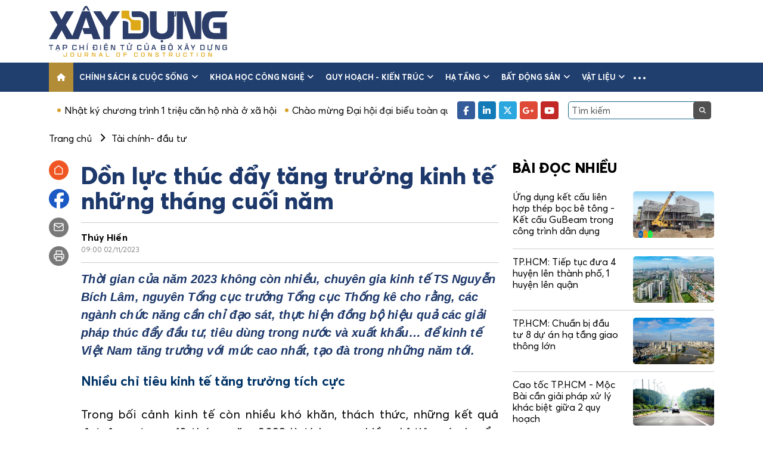

--- FILE ---
content_type: text/html; charset=UTF-8
request_url: https://tapchixaydung.vn/don-luc-thuc-day-tang-truong-kinh-te-nhung-thang-cuoi-nam-20201224000020347.html
body_size: 17123
content:
<!DOCTYPE html>
<html id="mainHtml" lang="vi" xmlns="https://www.w3.org/1999/xhtml">

<head>
    <meta http-equiv="Content-Type" content="text/html;charset=utf-8" />
    <meta http-equiv="content-language" content="vi" />
    <meta charset="utf-8" />
    <meta http-equiv="X-UA-Compatible" content="IE=edge">
    <meta name="viewport" content="width=device-width, initial-scale=1, shrink-to-fit=no">
                    <meta id="metaRobots" name="robots" content="index,follow,noarchive,max-image-preview:large" />
        <meta name="Googlebot" content="index,follow" />
        <meta name="Googlebot-News" content="index,follow" />
                <meta name="format-detection" content="telephone=no" />
    <meta name="format-detection" content="address=no" />
    <meta name="Language" content="vi" />
    <meta name="distribution" content="Global" />
    <meta name="revisit-after" content="1 days" />
    <meta name="copyright" content="Copyright © 2021 by https://tapchixaydung.vn/" />
    <meta name="author" content="Tạp chí Xây dựng - Bộ xây dựng" />
    <meta name="abstract" content="Tạp chí Xây dựng - Bộ xây dựng" />
    <meta name="RATING" content="GENERAL" />
    <meta name="GENERATOR" content="https://tapchixaydung.vn/" />
    <meta http-equiv="Cache-control" content="Public" />
    <meta http-equiv="Expires" content="600" />
            <meta http-equiv="REFRESH" content="3600" />
        <link rel="shortcut icon" href="/favicon.ico" />
    
        <title>Dồn lực thúc đẩy tăng trưởng kinh tế những tháng cuối năm</title>
    <meta name="title" content="Dồn lực thúc đẩy tăng trưởng kinh tế những tháng cuối năm" />
    <meta name="description" content="Thời gian của năm 2023 không còn nhiều, chuyên gia kinh tế TS Nguyễn Bích Lâm, nguyên Tổng cục trưởng Tổng cục Thống kê cho rằng, các ngành chức năng cần chỉ đạo sát, thực hiện đồng bộ hiệu quả các giải pháp thúc đẩy đầu tư, tiêu dùng trong nước và xuất khẩu… để kinh tế Việt Nam tăng trưởng với mức cao nhất, tạo đà trong những năm tới."/>
                            <meta name="keywords" content="Tăng trưởng kinh tế 
" />
        <meta name="news_keywords" content="Tăng trưởng kinh tế 
" />
        <meta name="article:tag" content="Tăng trưởng kinh tế 
" />
            
    
    <meta property="og:title" content="Dồn lực thúc đẩy tăng trưởng kinh tế những tháng cuối năm" />
    <meta property="og:description" content="Thời gian của năm 2023 không còn nhiều, chuyên gia kinh tế TS Nguyễn Bích Lâm, nguyên Tổng cục trưởng Tổng cục Thống kê cho rằng, các ngành chức năng cần chỉ đạo sát, thực hiện đồng bộ hiệu quả các giải pháp thúc đẩy đầu tư, tiêu dùng trong nước và xuất khẩu… để kinh tế Việt Nam tăng trưởng với mức cao nhất, tạo đà trong những năm tới." />
    <meta property="og:url" content="https://tapchixaydung.vn/don-luc-thuc-day-tang-truong-kinh-te-nhung-thang-cuoi-nam-20201224000020347.html"/>
    <meta property="og:type" content="article" />
    <meta property="og:image" content="https://media.tapchixaydung.vn/mediav2/upload/userfiles2021/images/lehuythao/sx68.jpg" />
    <meta property="og:image:height" content="500" />
    <meta property="og:image:alt" content="Dồn lực thúc đẩy tăng trưởng kinh tế những tháng cuối năm" />
    <meta property="og:site_name" content="Tạp chí Xây dựng - Bộ xây dựng" />
    
    <meta property="og:locale" content="vi_VN" />
    
        <link rel="canonical"  href="https://tapchixaydung.vn/don-luc-thuc-day-tang-truong-kinh-te-nhung-thang-cuoi-nam-20201224000020347.html"/>
    <link rel="alternate" href="https://m.tapchixaydung.vn/don-luc-thuc-day-tang-truong-kinh-te-nhung-thang-cuoi-nam-20201224000020347.html"/>

    <!--[if lt IE 9]>
    <script src="https://oss.maxcdn.com/html5shiv/3.7.2/html5shiv.min.js"></script>
    <script src="https://oss.maxcdn.com/respond/1.4.2/respond.min.js"></script>
    <![endif]-->


    <link type="text/css" href="/template_v2/stylesheets/bootstrap.min.css" rel="stylesheet" />
    <link type="text/css" href="/template_v2/stylesheets/swiper.min.css" rel="stylesheet" />
    <link type="text/css" href="/template_v2/stylesheets/all.min.css" rel="stylesheet" />
    <link type="text/css" href="/template_v2/stylesheets/style.css?1" rel="stylesheet" />

            <script type="application/ld+json">
        {
            "@context": "http://schema.org",
            "@type": "NewsArticle",
            "datePublished": "2023-11-02T09:00:15+07:00",
            "mainEntityOfPage":{
                    "@type":"WebPage",
                    "@id":"https://tapchixaydung.vn/don-luc-thuc-day-tang-truong-kinh-te-nhung-thang-cuoi-nam-20201224000020347.html"
            },
            "headline": "Dồn lực thúc đẩy tăng trưởng kinh tế những tháng cuối năm",
            "description": "Thời gian của năm 2023 không còn nhiều, chuyên gia kinh tế TS Nguyễn Bích Lâm, nguyên Tổng cục trưởng Tổng cục Thống kê cho rằng, các ngành chức năng cần chỉ đạo sát, thực hiện đồng bộ hiệu quả các giải pháp thúc đẩy đầu tư, tiêu dùng trong nước và xuất khẩu… để kinh tế Việt Nam tăng trưởng với mức cao nhất, tạo đà trong những năm tới.",
            "image": {
                    "@type": "ImageObject",
                    "url": "https://media.tapchixaydung.vn/mediav2/upload/userfiles2021/images/lehuythao/sx68.jpg",
                    "width" : 700,
                    "height" : 438
            },
            "dateModified": "2023-11-02T09:00:15+07:00",
                        "author": {
                    "@type": "Person",
                    "name": "Thúy Hiền "
            },
                        "publisher": {
                    "@type": "Organization",
                    "name": "Tạp chí Xây dựng - Bộ xây dựng",
                    "logo": {
                    "@type": "ImageObject",
                    "url": "https://tapchixaydung.vn/images/logo.jpg",
                    "width": 60,
                    "height": 60
                    }
            }
        }
        </script>
        <script type="application/ld+json">
        {
            "@context": "http://schema.org",
            "@type": "BreadcrumbList",
            "itemListElement": [
            {
                "@type": "ListItem",
                "position": 1,
                "item": {
                    "@id": "https://tapchixaydung.vn",
                    "name": "Trang chủ"
                }
            }
                        ,{
                "@type": "ListItem",
                "position": 2,
                "item": {
                    "@id": "https://tapchixaydung.vn/kinh-te-xay-dung-c518.html",
                    "name": "Kinh tế"
                }
            }
            ,{
                "@type": "ListItem",
                "position": 3,
                "item": {
                    "@id": "https://tapchixaydung.vn/tai-chinh-dau-tu-c543.html",
                    "name": "Tài chính- đầu tư"
                }
            }
                        ]
        }
        </script>
        <script type="application/ld+json">
        {
        "@context" : "https://schema.org",
        "@type": "Organization",
        "name":"tapchixaydungbxd.vn",
        "alternateName": "Tạp chí Xây dựng - Bộ xây dựng",
        "url":"https://tapchixaydung.vn/",
        "logo": "https://tapchixaydung.vn/template/images/logo.jpg"
        }
        </script>
    
    <!-- Global site tag (gtag.js) - Google Analytics -->
    <script async src="https://www.googletagmanager.com/gtag/js?id=UA-216151344-1"></script>
    <script>
        window.dataLayer = window.dataLayer || [];
        function gtag(){dataLayer.push(arguments);}
        gtag('js', new Date());

        gtag('config', 'UA-216151344-1');
    </script>

    <script src="https://ajax.googleapis.com/ajax/libs/jquery/1.12.4/jquery.min.js"></script>
</head>

<body>
    <div class="wrapper">
        <!-- header -->
        <header class="header-site">
            <div class="header-top">
                <div class="container">
                    <div class="logo">
                                                                                <a href="https://tapchixaydung.vn/"><img src="/template_v2/images/logo_v2.png" style="width:300px" alt="Tạp chí Xây dựng - Bộ xây dựng" /></a>
                                            </div>
                    <div class="header-banner flex-fill">
                                            </div>
                    <button class="navbar-toggler is-open d-lg-none" type="button" data-bs-toggle="collapse"
                        data-bs-target="#navbarSupportedContent" aria-controls="navbarSupportedContent"
                        aria-expanded="false" aria-label="Toggle navigation">
                        <i class="fa-solid fa-bars"></i>
                    </button>
                </div>
            </div>
            <nav class="navbar navbar-expand-lg navbar-main">
                <div class="container">
                    <div class="collapse navbar-collapse">
                        <ul class="navbar-nav me-auto mb-2 mb-lg-0">
                            <li class="nav-item">
                                <a class="nav-link active" aria-current="page" href="https://tapchixaydung.vn/">
                                    <i class="fa-solid fa-house"></i>
                                </a>
                            </li>
                                                                                                                        <li class="nav-item dropdown">
                                    <a class="nav-link" href="https://tapchixaydung.vn/chinh-sach-cuoc-song-c514.html">Chính sách & cuộc sống <i class="fa fa-angle-down ms-1 d-none d-xl-inline-block"></i></a>
                                                                        <button class="btn-clear btn-toggle-submenu" href="#" id="navbarDropdown" role="button" data-bs-toggle="dropdown" aria-expanded="false">
                                        <i class="fa fa-angle-down"></i>
                                    </button>
                                    <ul class="dropdown-menu" aria-labelledby="navbarDropdown">
                                                                                <li><a class="dropdown-item" href="https://tapchixaydung.vn/chi-dao-dieu-hanh-c524.html">Chỉ đạo điều hành</a></li>
                                                                                <li><a class="dropdown-item" href="https://tapchixaydung.vn/van-ban-moi-c525.html">Văn bản mới</a></li>
                                                                                <li><a class="dropdown-item" href="https://tapchixaydung.vn/phan-bien-c533.html">Phản biện</a></li>
                                         
                                    </ul>
                                                                    </li>
                                                                                            <li class="nav-item dropdown">
                                    <a class="nav-link" href="https://tapchixaydung.vn/khoa-hoc-cong-nghe-c515.html">Khoa học công nghệ <i class="fa fa-angle-down ms-1 d-none d-xl-inline-block"></i></a>
                                                                        <button class="btn-clear btn-toggle-submenu" href="#" id="navbarDropdown" role="button" data-bs-toggle="dropdown" aria-expanded="false">
                                        <i class="fa fa-angle-down"></i>
                                    </button>
                                    <ul class="dropdown-menu" aria-labelledby="navbarDropdown">
                                                                                <li><a class="dropdown-item" href="https://tapchixaydung.vn/ma-so-chuan-quoc-te-tap-chi-dien-tu-xay-dung-c558.html">e-ISSN 3030-4482</a></li>
                                                                                <li><a class="dropdown-item" href="https://tapchixaydung.vn/issn-2734-9888-c536.html">ISSN 2734-9888</a></li>
                                                                                <li><a class="dropdown-item" href="https://tapchixaydung.vn/cong-nghe-moi-c534.html">Công nghệ mới</a></li>
                                                                                <li><a class="dropdown-item" href="https://tapchixaydung.vn/nghien-cuu-khoa-hoc-c535.html">Nghiên cứu khoa học</a></li>
                                                                                <li><a class="dropdown-item" href="https://tapchixaydung.vn/xay-dung-40-c537.html">Xây dựng 4.0</a></li>
                                                                                <li><a class="dropdown-item" href="https://tapchixaydung.vn/the-le-bai-viet-c557.html">Thể lệ viết & gửi bài</a></li>
                                         
                                    </ul>
                                                                    </li>
                                                                                            <li class="nav-item dropdown">
                                    <a class="nav-link" href="https://tapchixaydung.vn/quy-hoach-kien-truc-c516.html">Quy hoạch - kiến trúc <i class="fa fa-angle-down ms-1 d-none d-xl-inline-block"></i></a>
                                                                        <button class="btn-clear btn-toggle-submenu" href="#" id="navbarDropdown" role="button" data-bs-toggle="dropdown" aria-expanded="false">
                                        <i class="fa fa-angle-down"></i>
                                    </button>
                                    <ul class="dropdown-menu" aria-labelledby="navbarDropdown">
                                                                                <li><a class="dropdown-item" href="https://tapchixaydung.vn/do-thi-c527.html">Đô thị</a></li>
                                                                                <li><a class="dropdown-item" href="https://tapchixaydung.vn/nong-thon-c528.html">Nông thôn</a></li>
                                                                                <li><a class="dropdown-item" href="https://tapchixaydung.vn/di-san-c530.html">Di sản</a></li>
                                         
                                    </ul>
                                                                    </li>
                                                                                            <li class="nav-item dropdown">
                                    <a class="nav-link" href="https://tapchixaydung.vn/ha-tang-c529.html">Hạ tầng <i class="fa fa-angle-down ms-1 d-none d-xl-inline-block"></i></a>
                                                                        <button class="btn-clear btn-toggle-submenu" href="#" id="navbarDropdown" role="button" data-bs-toggle="dropdown" aria-expanded="false">
                                        <i class="fa fa-angle-down"></i>
                                    </button>
                                    <ul class="dropdown-menu" aria-labelledby="navbarDropdown">
                                                                                <li><a class="dropdown-item" href="https://tapchixaydung.vn/ha-tang-duong-bo-c560.html">Đường bộ</a></li>
                                                                                <li><a class="dropdown-item" href="https://tapchixaydung.vn/ha-tang-hang-khong-c561.html">Hàng không</a></li>
                                                                                <li><a class="dropdown-item" href="https://tapchixaydung.vn/ha-tang-hang-hai-c562.html">Hàng hải - Đường thủy</a></li>
                                                                                <li><a class="dropdown-item" href="https://tapchixaydung.vn/ha-tang-duong-sat-c563.html">Đường sắt</a></li>
                                                                                <li><a class="dropdown-item" href="https://tapchixaydung.vn/80-nam-phat-trien-khcn-nganh-giao-thong-van-tai-c574.html">80 năm phát triển KHCN ngành Giao thông vận tải</a></li>
                                         
                                    </ul>
                                                                    </li>
                                                                                            <li class="nav-item dropdown">
                                    <a class="nav-link" href="https://tapchixaydung.vn/bat-dong-san-c519.html">Bất động sản <i class="fa fa-angle-down ms-1 d-none d-xl-inline-block"></i></a>
                                                                        <button class="btn-clear btn-toggle-submenu" href="#" id="navbarDropdown" role="button" data-bs-toggle="dropdown" aria-expanded="false">
                                        <i class="fa fa-angle-down"></i>
                                    </button>
                                    <ul class="dropdown-menu" aria-labelledby="navbarDropdown">
                                                                                <li><a class="dropdown-item" href="https://tapchixaydung.vn/thi-truong-c538.html">Thị trường</a></li>
                                                                                <li><a class="dropdown-item" href="https://tapchixaydung.vn/du-an-c539.html">Dự án</a></li>
                                                                                <li><a class="dropdown-item" href="https://tapchixaydung.vn/khoa-hoc-phong-thuy-c540.html">Khoa học phong thủy</a></li>
                                         
                                    </ul>
                                                                    </li>
                                                                                            <li class="nav-item dropdown">
                                    <a class="nav-link" href="https://tapchixaydung.vn/vat-lieu-c517.html">Vật liệu <i class="fa fa-angle-down ms-1 d-none d-xl-inline-block"></i></a>
                                                                        <button class="btn-clear btn-toggle-submenu" href="#" id="navbarDropdown" role="button" data-bs-toggle="dropdown" aria-expanded="false">
                                        <i class="fa fa-angle-down"></i>
                                    </button>
                                    <ul class="dropdown-menu" aria-labelledby="navbarDropdown">
                                                                                <li><a class="dropdown-item" href="https://tapchixaydung.vn/thi-truong-c532.html">Thị trường</a></li>
                                                                                <li><a class="dropdown-item" href="https://tapchixaydung.vn/san-pham-moi-c531.html">Sản phẩm mới</a></li>
                                         
                                    </ul>
                                                                    </li>
                                                                                                                    <li class="nav-item nav-item-more dropdown">
                                <a class="nav-link nav-link-more" href="#" id="navbarDropdown" role="button" data-bs-toggle="dropdown"
                                    aria-expanded="false">
                                    <span class="ei-line1"></span>
                                    <span class="ei-line2"></span>
                                    <span class="ei-line3"></span>
                                </a>
                                <ul class="dropdown-menu" aria-labelledby="navbarDropdown">
                                                                            <li><a class="dropdown-item" href="https://tapchixaydung.vn/kinh-te-xay-dung-c518.html" style="padding: 4px 15px;">Kinh tế</a></li>
                                                                                    <li><a class="dropdown-item" href="https://tapchixaydung.vn/tai-chinh-dau-tu-c543.html" style="padding: 0 15px;font-style:italic">- Tài chính- đầu tư</a></li>
                                                                                    <li><a class="dropdown-item" href="https://tapchixaydung.vn/doanh-nghiep-doanh-nhan-c544.html" style="padding: 0 15px;font-style:italic">- Doanh nghiệp- Doanh nhân</a></li>
                                                                                    <li><a class="dropdown-item" href="https://tapchixaydung.vn/kinh-te-so-c545.html" style="padding: 0 15px;font-style:italic">- Kinh tế số</a></li>
                                                                                                                    <li><a class="dropdown-item" href="https://tapchixaydung.vn/phat-trien-xanh-c520.html" style="padding: 4px 15px;">Phát triển xanh</a></li>
                                                                                    <li><a class="dropdown-item" href="https://tapchixaydung.vn/cong-trinh-xanh-c546.html" style="padding: 0 15px;font-style:italic">- Công trình xanh</a></li>
                                                                                    <li><a class="dropdown-item" href="https://tapchixaydung.vn/do-thi-xanh-c547.html" style="padding: 0 15px;font-style:italic">- Đô thị xanh</a></li>
                                                                                                                    <li><a class="dropdown-item" href="https://tapchixaydung.vn/multimedia-c521.html" style="padding: 4px 15px;">Multimedia</a></li>
                                                                                    <li><a class="dropdown-item" href="https://tapchixaydung.vn/video-c548.html" style="padding: 0 15px;font-style:italic">- Video</a></li>
                                                                                    <li><a class="dropdown-item" href="https://tapchixaydung.vn/longform-c549.html" style="padding: 0 15px;font-style:italic">- Longform</a></li>
                                                                                    <li><a class="dropdown-item" href="https://tapchixaydung.vn/infographic-c550.html" style="padding: 0 15px;font-style:italic">- Infographic</a></li>
                                                                                    <li><a class="dropdown-item" href="https://tapchixaydung.vn/phong-su-anh-c551.html" style="padding: 0 15px;font-style:italic">- Phóng sự ảnh</a></li>
                                                                                                                    <li><a class="dropdown-item" href="https://tapchixaydung.vn/xay-dung-doi-song-c522.html" style="padding: 4px 15px;">Xây dựng & Đời sống</a></li>
                                                                                    <li><a class="dropdown-item" href="https://tapchixaydung.vn/phap-luat-xay-dung-c552.html" style="padding: 0 15px;font-style:italic">- Pháp luật </a></li>
                                                                                    <li><a class="dropdown-item" href="https://tapchixaydung.vn/hoi-dap-c556.html" style="padding: 0 15px;font-style:italic">- Hỏi- Đáp</a></li>
                                                                                    <li><a class="dropdown-item" href="https://tapchixaydung.vn/Cẩm nang Chủ tịch xã-c573.html" style="padding: 0 15px;font-style:italic">- Cẩm nang Chủ tịch xã</a></li>
                                                                                    <li><a class="dropdown-item" href="https://tapchixaydung.vn/thong-bao-c553.html" style="padding: 0 15px;font-style:italic">- Thông báo</a></li>
                                                                                                                    <li><a class="dropdown-item" href="https://tapchixaydung.vn/the-gioi-c567.html" style="padding: 4px 15px;">Thế giới</a></li>
                                                                                    <li><a class="dropdown-item" href="https://tapchixaydung.vn/xay-dung-toan-cau-c523.html" style="padding: 0 15px;font-style:italic">- Xây dựng</a></li>
                                                                                    <li><a class="dropdown-item" href="https://tapchixaydung.vn/the-gioi-giao-thong-c568.html" style="padding: 0 15px;font-style:italic">- Giao thông</a></li>
                                                                                                                    <li><a class="dropdown-item" href="https://tapchixaydung.vn/tap-chi-in-c569.html" style="padding: 4px 15px;">Tạp chí in</a></li>
                                                                                    <li><a class="dropdown-item" href="https://tapchixaydung.vn/tc-xay-dung-moi-c570.html" style="padding: 0 15px;font-style:italic">- Tạp chí Xây dựng (bộ mới)</a></li>
                                                                                    <li><a class="dropdown-item" href="https://tapchixaydung.vn/tap-chi-in-xay-dung-cu-c555.html" style="padding: 0 15px;font-style:italic">- Xây dựng </a></li>
                                                                                                            </ul>
                            </li>
                                                    </ul>
                    </div>
                </div>
            </nav>
            <div class="header-bottom">
                <div class="container">
                    <div class="d-flex align-items-center">
                        <div class="hot-news flex-fill overflow-hidden">
                            <div class="top-list-marquee">
                                                                                                        <a href="https://tapchixaydung.vn/nhat-ky-chuong-trinh-1-trieu-can-ho-nha-o-xa-hoi-e73.html">Nhật ký chương trình 1 triệu căn hộ nhà ở xã hội</a>
                                                                                                        <a href="https://tapchixaydung.vn/chao-mung-dai-hoi-dai-bieu-toan-quoc-lan-thu-xiv-cua-dang-e76.html">Chào mừng Đại hội đại biểu toàn quốc lần thứ XIV của Đảng</a>
                                                                                                        <a href="https://tapchixaydung.vn/nghi-quyet-68-nq-tw-kinh-te-tu-nhan-ky-nguyen-moi-e75.html">Nghị quyết 68-NQ/TW: Kinh tế tư nhân - Kỷ nguyên mới!</a>
                                                            </div>
                        </div>
                        <div class="d-none d-lg-flex align-items-center ps-3">
                            <ul class="social me-3">
                                <li><a href="https://www.facebook.com/profile.php?id=61572206948456&sk=about" target="_blank" rel="nofollow" class="facebook"><i class="fa-brands fa-facebook-f"></i></a></li>
                                <li><a href="https://tapchixaydung.vn/" class="linkedin"><i class="fa-brands fa-linkedin-in"></i></a></li>
                                <li><a href="https://tapchixaydung.vn/" class="twitter"><i class="fa-brands fa-x-twitter"></i></a></li>
                                <li><a href="https://tapchixaydung.vn/" class="google"><i class="fa-brands fa-google-plus-g"></i></a></li>
                                <li><a href="https://www.youtube.com/@txcd.boxaydung" target="_blank" class="youtube"><i class="fa-brands fa-youtube"></i></a></li>
                            </ul>
                            <div class="search">
                                <input type="text" class="form-control" id="search_field" value="" placeholder="Tìm kiếm">
                                <button class="btn-clear" id="search_btn"><i class="fa fa-search"></i></button>
                            </div>
                        </div>
                    </div>
                </div>
            </div>
        </header>
        
        <!-- nav mobile -->
        <div class="navbar-mobile navbar-main collapse" id="navbarSupportedContent">
            <div class="navbar-mobile-header d-flex align-items-center justify-content-between">
                <div class="logo-mobile">
                    <a href="https://tapchixaydung.vn/"><img src="/template_v2/images/logo_v2.png" style="width:300px" alt="Tạp chí Xây dựng - Bộ xây dựng"/></a>
                                    </div>
                <button class="navbar-toggler" type="button" data-bs-toggle="collapse" data-bs-target="#navbarSupportedContent"
                    aria-controls="navbarSupportedContent" aria-expanded="true" aria-label="Toggle navigation">
                    <i class="fa-solid fa-xmark"></i>
                </button>
            </div>
            <div class="navbar-mobile-inner">
                <div class="search">
                    <input type="text" class="form-control" id="search_field_mobile" value="">
                    <button class="btn-clear" id="search_btn_mobile"><i class="fa fa-search"></i></button>
                </div>
                <ul class="navbar-nav">
                    <li class="nav-item nav-item-active">
                        <a class="nav-link" aria-current="page" href="https://tapchixaydung.vn/">Trang chủ</a>
                    </li>
                                            <li class="nav-item dropdown">
                            <a class="nav-link" href="https://tapchixaydung.vn/chinh-sach-cuoc-song-c514.html">Chính sách & cuộc sống <i class="fa fa-angle-down ms-1 d-none d-xl-inline-block"></i></a>
                                                        <button class="btn-clear btn-toggle-submenu" href="#" id="navbarDropdown" role="button" data-bs-toggle="dropdown" aria-expanded="false">
                                <i class="fa fa-angle-down"></i>
                            </button>
                            <ul class="dropdown-menu" aria-labelledby="navbarDropdown">
                                                                <li><a class="dropdown-item" href="https://tapchixaydung.vn/chi-dao-dieu-hanh-c524.html">Chỉ đạo điều hành</a></li>
                                                                <li><a class="dropdown-item" href="https://tapchixaydung.vn/van-ban-moi-c525.html">Văn bản mới</a></li>
                                                                <li><a class="dropdown-item" href="https://tapchixaydung.vn/phan-bien-c533.html">Phản biện</a></li>
                                 
                            </ul>
                                                    </li>
                                            <li class="nav-item dropdown">
                            <a class="nav-link" href="https://tapchixaydung.vn/khoa-hoc-cong-nghe-c515.html">Khoa học công nghệ <i class="fa fa-angle-down ms-1 d-none d-xl-inline-block"></i></a>
                                                        <button class="btn-clear btn-toggle-submenu" href="#" id="navbarDropdown" role="button" data-bs-toggle="dropdown" aria-expanded="false">
                                <i class="fa fa-angle-down"></i>
                            </button>
                            <ul class="dropdown-menu" aria-labelledby="navbarDropdown">
                                                                <li><a class="dropdown-item" href="https://tapchixaydung.vn/ma-so-chuan-quoc-te-tap-chi-dien-tu-xay-dung-c558.html">e-ISSN 3030-4482</a></li>
                                                                <li><a class="dropdown-item" href="https://tapchixaydung.vn/issn-2734-9888-c536.html">ISSN 2734-9888</a></li>
                                                                <li><a class="dropdown-item" href="https://tapchixaydung.vn/cong-nghe-moi-c534.html">Công nghệ mới</a></li>
                                                                <li><a class="dropdown-item" href="https://tapchixaydung.vn/nghien-cuu-khoa-hoc-c535.html">Nghiên cứu khoa học</a></li>
                                                                <li><a class="dropdown-item" href="https://tapchixaydung.vn/xay-dung-40-c537.html">Xây dựng 4.0</a></li>
                                                                <li><a class="dropdown-item" href="https://tapchixaydung.vn/the-le-bai-viet-c557.html">Thể lệ viết & gửi bài</a></li>
                                 
                            </ul>
                                                    </li>
                                            <li class="nav-item dropdown">
                            <a class="nav-link" href="https://tapchixaydung.vn/quy-hoach-kien-truc-c516.html">Quy hoạch - kiến trúc <i class="fa fa-angle-down ms-1 d-none d-xl-inline-block"></i></a>
                                                        <button class="btn-clear btn-toggle-submenu" href="#" id="navbarDropdown" role="button" data-bs-toggle="dropdown" aria-expanded="false">
                                <i class="fa fa-angle-down"></i>
                            </button>
                            <ul class="dropdown-menu" aria-labelledby="navbarDropdown">
                                                                <li><a class="dropdown-item" href="https://tapchixaydung.vn/do-thi-c527.html">Đô thị</a></li>
                                                                <li><a class="dropdown-item" href="https://tapchixaydung.vn/nong-thon-c528.html">Nông thôn</a></li>
                                                                <li><a class="dropdown-item" href="https://tapchixaydung.vn/di-san-c530.html">Di sản</a></li>
                                 
                            </ul>
                                                    </li>
                                            <li class="nav-item dropdown">
                            <a class="nav-link" href="https://tapchixaydung.vn/ha-tang-c529.html">Hạ tầng <i class="fa fa-angle-down ms-1 d-none d-xl-inline-block"></i></a>
                                                        <button class="btn-clear btn-toggle-submenu" href="#" id="navbarDropdown" role="button" data-bs-toggle="dropdown" aria-expanded="false">
                                <i class="fa fa-angle-down"></i>
                            </button>
                            <ul class="dropdown-menu" aria-labelledby="navbarDropdown">
                                                                <li><a class="dropdown-item" href="https://tapchixaydung.vn/ha-tang-duong-bo-c560.html">Đường bộ</a></li>
                                                                <li><a class="dropdown-item" href="https://tapchixaydung.vn/ha-tang-hang-khong-c561.html">Hàng không</a></li>
                                                                <li><a class="dropdown-item" href="https://tapchixaydung.vn/ha-tang-hang-hai-c562.html">Hàng hải - Đường thủy</a></li>
                                                                <li><a class="dropdown-item" href="https://tapchixaydung.vn/ha-tang-duong-sat-c563.html">Đường sắt</a></li>
                                                                <li><a class="dropdown-item" href="https://tapchixaydung.vn/80-nam-phat-trien-khcn-nganh-giao-thong-van-tai-c574.html">80 năm phát triển KHCN ngành Giao thông vận tải</a></li>
                                 
                            </ul>
                                                    </li>
                                            <li class="nav-item dropdown">
                            <a class="nav-link" href="https://tapchixaydung.vn/bat-dong-san-c519.html">Bất động sản <i class="fa fa-angle-down ms-1 d-none d-xl-inline-block"></i></a>
                                                        <button class="btn-clear btn-toggle-submenu" href="#" id="navbarDropdown" role="button" data-bs-toggle="dropdown" aria-expanded="false">
                                <i class="fa fa-angle-down"></i>
                            </button>
                            <ul class="dropdown-menu" aria-labelledby="navbarDropdown">
                                                                <li><a class="dropdown-item" href="https://tapchixaydung.vn/thi-truong-c538.html">Thị trường</a></li>
                                                                <li><a class="dropdown-item" href="https://tapchixaydung.vn/du-an-c539.html">Dự án</a></li>
                                                                <li><a class="dropdown-item" href="https://tapchixaydung.vn/khoa-hoc-phong-thuy-c540.html">Khoa học phong thủy</a></li>
                                 
                            </ul>
                                                    </li>
                                            <li class="nav-item dropdown">
                            <a class="nav-link" href="https://tapchixaydung.vn/vat-lieu-c517.html">Vật liệu <i class="fa fa-angle-down ms-1 d-none d-xl-inline-block"></i></a>
                                                        <button class="btn-clear btn-toggle-submenu" href="#" id="navbarDropdown" role="button" data-bs-toggle="dropdown" aria-expanded="false">
                                <i class="fa fa-angle-down"></i>
                            </button>
                            <ul class="dropdown-menu" aria-labelledby="navbarDropdown">
                                                                <li><a class="dropdown-item" href="https://tapchixaydung.vn/thi-truong-c532.html">Thị trường</a></li>
                                                                <li><a class="dropdown-item" href="https://tapchixaydung.vn/san-pham-moi-c531.html">Sản phẩm mới</a></li>
                                 
                            </ul>
                                                    </li>
                                            <li class="nav-item dropdown">
                            <a class="nav-link" href="https://tapchixaydung.vn/kinh-te-xay-dung-c518.html">Kinh tế <i class="fa fa-angle-down ms-1 d-none d-xl-inline-block"></i></a>
                                                        <button class="btn-clear btn-toggle-submenu" href="#" id="navbarDropdown" role="button" data-bs-toggle="dropdown" aria-expanded="false">
                                <i class="fa fa-angle-down"></i>
                            </button>
                            <ul class="dropdown-menu" aria-labelledby="navbarDropdown">
                                                                <li><a class="dropdown-item" href="https://tapchixaydung.vn/tai-chinh-dau-tu-c543.html">Tài chính- đầu tư</a></li>
                                                                <li><a class="dropdown-item" href="https://tapchixaydung.vn/doanh-nghiep-doanh-nhan-c544.html">Doanh nghiệp- Doanh nhân</a></li>
                                                                <li><a class="dropdown-item" href="https://tapchixaydung.vn/kinh-te-so-c545.html">Kinh tế số</a></li>
                                 
                            </ul>
                                                    </li>
                                            <li class="nav-item dropdown">
                            <a class="nav-link" href="https://tapchixaydung.vn/phat-trien-xanh-c520.html">Phát triển xanh <i class="fa fa-angle-down ms-1 d-none d-xl-inline-block"></i></a>
                                                        <button class="btn-clear btn-toggle-submenu" href="#" id="navbarDropdown" role="button" data-bs-toggle="dropdown" aria-expanded="false">
                                <i class="fa fa-angle-down"></i>
                            </button>
                            <ul class="dropdown-menu" aria-labelledby="navbarDropdown">
                                                                <li><a class="dropdown-item" href="https://tapchixaydung.vn/cong-trinh-xanh-c546.html">Công trình xanh</a></li>
                                                                <li><a class="dropdown-item" href="https://tapchixaydung.vn/do-thi-xanh-c547.html">Đô thị xanh</a></li>
                                 
                            </ul>
                                                    </li>
                                            <li class="nav-item dropdown">
                            <a class="nav-link" href="https://tapchixaydung.vn/multimedia-c521.html">Multimedia <i class="fa fa-angle-down ms-1 d-none d-xl-inline-block"></i></a>
                                                        <button class="btn-clear btn-toggle-submenu" href="#" id="navbarDropdown" role="button" data-bs-toggle="dropdown" aria-expanded="false">
                                <i class="fa fa-angle-down"></i>
                            </button>
                            <ul class="dropdown-menu" aria-labelledby="navbarDropdown">
                                                                <li><a class="dropdown-item" href="https://tapchixaydung.vn/video-c548.html">Video</a></li>
                                                                <li><a class="dropdown-item" href="https://tapchixaydung.vn/longform-c549.html">Longform</a></li>
                                                                <li><a class="dropdown-item" href="https://tapchixaydung.vn/infographic-c550.html">Infographic</a></li>
                                                                <li><a class="dropdown-item" href="https://tapchixaydung.vn/phong-su-anh-c551.html">Phóng sự ảnh</a></li>
                                 
                            </ul>
                                                    </li>
                                            <li class="nav-item dropdown">
                            <a class="nav-link" href="https://tapchixaydung.vn/xay-dung-doi-song-c522.html">Xây dựng & Đời sống <i class="fa fa-angle-down ms-1 d-none d-xl-inline-block"></i></a>
                                                        <button class="btn-clear btn-toggle-submenu" href="#" id="navbarDropdown" role="button" data-bs-toggle="dropdown" aria-expanded="false">
                                <i class="fa fa-angle-down"></i>
                            </button>
                            <ul class="dropdown-menu" aria-labelledby="navbarDropdown">
                                                                <li><a class="dropdown-item" href="https://tapchixaydung.vn/phap-luat-xay-dung-c552.html">Pháp luật </a></li>
                                                                <li><a class="dropdown-item" href="https://tapchixaydung.vn/hoi-dap-c556.html">Hỏi- Đáp</a></li>
                                                                <li><a class="dropdown-item" href="https://tapchixaydung.vn/Cẩm nang Chủ tịch xã-c573.html">Cẩm nang Chủ tịch xã</a></li>
                                                                <li><a class="dropdown-item" href="https://tapchixaydung.vn/thong-bao-c553.html">Thông báo</a></li>
                                 
                            </ul>
                                                    </li>
                                            <li class="nav-item dropdown">
                            <a class="nav-link" href="https://tapchixaydung.vn/the-gioi-c567.html">Thế giới <i class="fa fa-angle-down ms-1 d-none d-xl-inline-block"></i></a>
                                                        <button class="btn-clear btn-toggle-submenu" href="#" id="navbarDropdown" role="button" data-bs-toggle="dropdown" aria-expanded="false">
                                <i class="fa fa-angle-down"></i>
                            </button>
                            <ul class="dropdown-menu" aria-labelledby="navbarDropdown">
                                                                <li><a class="dropdown-item" href="https://tapchixaydung.vn/xay-dung-toan-cau-c523.html">Xây dựng</a></li>
                                                                <li><a class="dropdown-item" href="https://tapchixaydung.vn/the-gioi-giao-thong-c568.html">Giao thông</a></li>
                                 
                            </ul>
                                                    </li>
                                            <li class="nav-item dropdown">
                            <a class="nav-link" href="https://tapchixaydung.vn/tap-chi-in-c569.html">Tạp chí in <i class="fa fa-angle-down ms-1 d-none d-xl-inline-block"></i></a>
                                                        <button class="btn-clear btn-toggle-submenu" href="#" id="navbarDropdown" role="button" data-bs-toggle="dropdown" aria-expanded="false">
                                <i class="fa fa-angle-down"></i>
                            </button>
                            <ul class="dropdown-menu" aria-labelledby="navbarDropdown">
                                                                <li><a class="dropdown-item" href="https://tapchixaydung.vn/tc-xay-dung-moi-c570.html">Tạp chí Xây dựng (bộ mới)</a></li>
                                                                <li><a class="dropdown-item" href="https://tapchixaydung.vn/tap-chi-in-xay-dung-cu-c555.html">Xây dựng </a></li>
                                 
                            </ul>
                                                    </li>
                                    </ul>
            </div>
        </div>
        <div class="click-capture"></div>
        <!-- e: header --><style>
.block-avatar .fw-medium {
    font-weight: 700 !important;
}
.title-entry {
    color: #1D386A;
    font-size: 40px;
}
.short-single-post{
    color: #1D386A;
}
.short-single-post {
    font-family: "Averta-Bold", sans-serif;
    font-weight: bold;
}
.single-post-content img {
    width: 100%;
}
.single-post-content sub img {
    width: auto;
}
.single-post-content figcaption {
    text-align: center;
    font-style: italic;
    font-size: 15px;
}
.medium-insert-contentbox{
    padding: 10px 10px;
}
.CmsPluginObject {
    display: inline-block;
    margin: 0 auto 15px auto;
    position: relative;
    transition: all .3s ease-in-out 0s;
    width: 100%;
    box-sizing: border-box;
    -moz-box-sizing: border-box;
    -webkit-box-sizing: border-box;
    z-index: 90;
    visibility: visible;
    word-wrap: break-word;
    cursor: default;
}
.CmsPluginObject[type=content] {
    min-height: 38px;
    font-size: 18px;
    box-sizing: border-box;
    border: 1px solid #ff7d00;
    padding: 10px;
    background-color: #fffbf1;
    z-index: 0;
}
.CmsPluginObject.alignLeft, .widget-box.alignLeft {
    float: left;
    margin-right: 20px !important;
    width: 350px !important;
}
.CmsPluginObject.alignRight, .widget-box.alignRight {
    float: right;
    margin-left: 20px !important;
    width: 350px !important;
}
.single-post-content tbody,.single-post-content td,.single-post-content tfoot,.single-post-content th,.single-post-content thead,.single-post-content tr {
    border-width: 1px;
}
@media only screen and (min-width: 768px) {
    .block-avatar .img {
        width: 100px;
        height: 100px;
    }
    .block-avatar .img img {
        width: 100px;
        height: 100px;
    }
}
</style>
        <!-- main content -->
        <main class="main-content">
            <!-- start section -->
            <section class="section-breadcrumb fw-medium">
                <div class="container">
                    <nav aria-label="breadcrumb">
                        <ol class="breadcrumb mb-0">
                          <li class="breadcrumb-item"><a href="https://tapchixaydung.vn/">Trang chủ</a></li>
                          <li class="breadcrumb-item active" aria-current="page">Tài chính- đầu tư</li>
                        </ol>
                    </nav>
                </div>
            </section>
            <!-- end section -->

            <!-- start section -->
            <section class="section-detail">
                <div class="container">
                    <div class="single-post-container">
                        <div class="share-post d-none d-md-block">
                            <a href="https://tapchixaydung.vn/">
                                <svg xmlns="http://www.w3.org/2000/svg" width="33" height="33" viewBox="0 0 33 33" fill="none">
                                    <circle cx="16.5" cy="16.5" r="16.5" fill="#F05623"/>
                                    <path d="M10 13.9L16.3 9L22.6 13.9V21.6C22.6 21.9713 22.4525 22.3274 22.19 22.5899C21.9274 22.8525 21.5713 23 21.2 23H11.4C11.0287 23 10.6726 22.8525 10.4101 22.5899C10.1475 22.3274 10 21.9713 10 21.6V13.9Z" stroke="white" stroke-width="1.4" stroke-linecap="round" stroke-linejoin="round"/>
                                </svg>
                            </a>
                            <a href="https://www.facebook.com/sharer/sharer.php?u=https://tapchixaydung.vn/don-luc-thuc-day-tang-truong-kinh-te-nhung-thang-cuoi-nam-20201224000020347.html" target="_blank">
                                <svg xmlns="http://www.w3.org/2000/svg" width="34" height="33" viewBox="0 0 34 33" fill="none">
                                    <g clip-path="url(#clip0_170_1924)">
                                      <path d="M34 16.5C34 7.38738 26.3888 0 17 0C7.61124 0 0 7.38738 0 16.5C0 24.2378 5.48896 30.7309 12.8935 32.5142V21.5424H9.38808V16.5H12.8935V14.3273C12.8935 8.71134 15.5122 6.1083 21.1929 6.1083C22.27 6.1083 24.1284 6.31356 24.8887 6.51816V11.0887C24.4875 11.0477 23.7905 11.0273 22.9248 11.0273C20.1375 11.0273 19.0604 12.0523 19.0604 14.7167V16.5H24.6133L23.6592 21.5424H19.0604V32.8792C27.4781 31.8925 34.0007 24.9361 34.0007 16.5H34Z" fill="#1A58C4"/>
                                      <path d="M23.6579 21.5424L24.6119 16.5H19.059V14.7167C19.059 12.0523 20.1362 11.0273 22.9235 11.0273C23.7891 11.0273 24.4861 11.0477 24.8873 11.0887V6.51817C24.1271 6.31291 22.2686 6.10831 21.1915 6.10831C15.5108 6.10831 12.8921 8.71135 12.8921 14.3273V16.5H9.38672V21.5424H12.8921V32.5142C14.2072 32.831 15.5829 33 16.9986 33C17.6956 33 18.3831 32.9584 19.0584 32.8792V21.5424H23.6572H23.6579Z" fill="white"/>
                                    </g>
                                    <defs>
                                      <clipPath id="clip0_170_1924">
                                        <rect width="34" height="33" fill="white"/>
                                      </clipPath>
                                    </defs>
                                </svg>
                            </a>
                            <a href="mailto:?subject=https://tapchixaydung.vn/don-luc-thuc-day-tang-truong-kinh-te-nhung-thang-cuoi-nam-20201224000020347.html&body=https://tapchixaydung.vn/don-luc-thuc-day-tang-truong-kinh-te-nhung-thang-cuoi-nam-20201224000020347.html" target="_blank">
                                <svg xmlns="http://www.w3.org/2000/svg" width="33" height="33" viewBox="0 0 33 33" fill="none">
                                    <circle cx="16.5" cy="16.5" r="16.5" fill="#797979"/>
                                    <path d="M10.5 10H22.5C23.325 10 24 10.675 24 11.5V20.5C24 21.325 23.325 22 22.5 22H10.5C9.675 22 9 21.325 9 20.5V11.5C9 10.675 9.675 10 10.5 10Z" stroke="white" stroke-width="1.5" stroke-linecap="round" stroke-linejoin="round"/>
                                    <path d="M24 11.5L16.5 16.75L9 11.5" stroke="white" stroke-width="1.5" stroke-linecap="round" stroke-linejoin="round"/>
                                </svg>
                            </a>
                            <a href="javascript:;" onclick="window.print();">
                                <svg xmlns="http://www.w3.org/2000/svg" width="33" height="33" viewBox="0 0 33 33" fill="none">
                                    <circle cx="16.5" cy="16.5" r="16.5" fill="#797979"/>
                                    <path d="M12.2002 13.6V8H21.8002V13.6" stroke="white" stroke-width="1.6" stroke-linecap="round" stroke-linejoin="round"/>
                                    <path d="M12.2 20.8H10.6C10.1757 20.8 9.76869 20.6314 9.46863 20.3314C9.16857 20.0313 9 19.6244 9 19.2V15.2C9 14.7757 9.16857 14.3687 9.46863 14.0686C9.76869 13.7686 10.1757 13.6 10.6 13.6H23.4C23.8243 13.6 24.2313 13.7686 24.5314 14.0686C24.8314 14.3687 25 14.7757 25 15.2V19.2C25 19.6244 24.8314 20.0313 24.5314 20.3314C24.2313 20.6314 23.8243 20.8 23.4 20.8H21.8" stroke="white" stroke-width="1.6" stroke-linecap="round" stroke-linejoin="round"/>
                                    <path d="M21.8002 17.6H12.2002V24H21.8002V17.6Z" stroke="white" stroke-width="1.6" stroke-linecap="round" stroke-linejoin="round"/>
                                </svg>
                            </a>
                        </div><!--/.share-post-->
                        <div class="wrap-post">
                            <div class="row row-40px">
                                <div class="col-xl-8">
                                    <h2 style="color: #616161;font-size: 26px;font-weight: bold;"></h2>
                                    <h1 class="title-entry fw-extrabold title">
                                        Dồn lực thúc đẩy tăng trưởng kinh tế những tháng cuối năm                                    </h1>
                                    <div class="single-post-header">
                                        <div class="block-avatar d-flex align-items-center mb-0">
                                                                                                                                            <div class="flex-fill">
                                                    <div class="fw-bold"><a href="/tim-kiem-tac-gia/3bc2d1e1e06d2872d02acbd347076014/thuy-hien-.htm">Thúy Hiền  <span style="color: darkgray;font-style: italic;"></span></a></div>
                                                    <div class="fs-8 text-grey-84">09:00 02/11/2023</div>
                                                </div>
                                                                                    </div>
                                        <!--/.block-avatar-->

                                        <div class="share-post-with-social">
                                            <div class="fb-like" data-href="https://tapchixaydung.vn/don-luc-thuc-day-tang-truong-kinh-te-nhung-thang-cuoi-nam-20201224000020347.html" data-width="" data-layout="button_count" data-action="like" data-size="small" data-show-faces="false" data-share="true"></div>
                                        </div>
                                    </div>

                                    <div class="short-single-post">
                                        Thời gian của năm 2023 không còn nhiều, chuyên gia kinh tế TS Nguyễn Bích Lâm, nguyên Tổng cục trưởng Tổng cục Thống kê cho rằng, các ngành chức năng cần chỉ đạo sát, thực hiện đồng bộ hiệu quả các giải pháp thúc đẩy đầu tư, tiêu dùng trong nước và xuất khẩu… để kinh tế Việt Nam tăng trưởng với mức cao nhất, tạo đà trong những năm tới.                                    </div><!--/.short-single-post-->

                                    <div class="single-post-content">
                                                                                <p style="text-align: justify;"><span style="font-size:22px;"><span style="color:#003366;"><strong>Nhiều chỉ tiêu kinh tế tăng trưởng tích cực</strong></span></span></p>

<p style="text-align: justify;">Trong bối cảnh kinh tế còn nhiều khó khăn, thách thức, những kết quả đạt được trong 10 tháng năm 2023 là tích cực, nhiều chỉ tiêu có chuyển biến tốt. Theo đó, bức tranh kinh tế có nhiều điểm sáng, phản ánh quá trình phục hồi của nền kinh tế đang theo chiều hướng tích cực, tạo đà cho quá trình phục hồi hoàn toàn và phát triển ổn định trong năm 2024.</p>

<p style="text-align: justify;">Cụ thể, sản xuất công nghiệp 10 tháng có phục hồi nhẹ, tốt hơn so với 9 tháng khi chỉ số sản xuất công nghiệp (IIP) của 10 tháng năm 2023 tăng 0,5% so với cùng kỳ năm trước, cao hơn 0,2 điểm phần trăm so với 9 tháng.</p>

<p style="text-align: justify;">Chỉ số sản xuất công nghiệp tăng ở 49 địa phương và giảm ở 14 địa phương trên cả nước. Một số địa phương có chỉ số IIP đạt mức tăng khá cao do ngành công nghiệp chế biến, chế tạo; ngành sản xuất và phân phối điện tăng cao.</p>

<p style="text-align: justify;">Giải ngân vốn đầu tư công và vốn đầu tư nước ngoài thực hiện vẫn là điểm sáng trong bức tranh kinh tế, giữ vai trò là động lực tăng trưởng quan trọng trong 3 tháng cuối năm. Giải ngân vốn đầu tư công đạt 479,3 nghìn tỷ, tăng 22,6% so với cùng kỳ năm trước.</p>

<p style="text-align: justify;">Đặc biệt, vốn FDI thực hiện 10 tháng năm 2023 ước đạt 18 tỷ USD, tăng 2,4% so với cùng kỳ năm trước, là số vốn FDI thực hiện cao nhất của 10 tháng trong 5 năm qua. Điều này phản ánh các nhà đầu tư nước ngoài tin tưởng vào môi trường vĩ mô ổn định và môi trường đầu tư an toàn, đầy triển vọng của Việt Nam.</p>

<p style="text-align: justify;">Cùng với đầu tư trực tiếp nước ngoài, thương mại quốc tế cũng là điểm sáng với tổng kim ngạch xuất, nhập khẩu đạt 557,9 tỷ USD, giảm 9,6% so với cùng kỳ năm trước, thấp hơn 1,4 điểm phần trăm so với mức giảm 11% của 9 tháng năm 2023. Đặc biệt nhập khẩu tư liệu sản xuất quý III/2023 cao hơn quý II/2023 cũng là dấu hiệu phản ánh sản xuất trong nước đang tốt dần lên.</p>

<p style="text-align: justify;">Trong 10 tháng năm 2023, kinh tế Việt Nam giữ được môi trường vĩ mô ổn định, lạm phát được kiểm soát thấp hơn khá nhiều mức lạm phát mục tiêu. Từ đó, tạo cơ sở thực hiện chính sách tài khoá và tiền tệ theo hướng tháo gỡ khó khăn cho doanh nghiệp và thúc đẩy tăng trưởng.</p>

<p style="text-align: justify;">Tuy nhiên, bên cạnh những điểm sáng, nền kinh tế nước ta trong 10 tháng năm 2023 vẫn đang đối mặt với nhiều khó khăn, thách thức. Khu vực doanh nghiệp vẫn rất khó khăn trong tìm kiếm thị trường đầu ra và vốn sản xuất.</p>

<p style="text-align: justify;">Trong 10 tháng năm 2023, cứ 10 doanh nghiệp gia nhập thị trường thì có 8 doanh nghiệp rút khỏi thị trường. Vốn đăng ký thành lập doanh nghiệp giảm. Tổng mức bán lẻ yếu, chưa có dấu hiệu phục hồi rõ nét.</p>

<p style="text-align: justify;">Tổng mức bán lẻ 10 tháng năm 2023 tăng 9,4% thấp hơn 0,3 điểm phần trăm so với 9 tháng năm 2023. Loại trừ yếu tố giá, tổng mức bán lẻ 10 tháng 2023 chỉ tăng 6,9% thấp hơn 0,4 điểm phần trăm so với 9 tháng 2023. Trong khi đó cùng kỳ 10 tháng năm 2022 tổng mức bán lẻ hàng hoá tăng 20,8%, loại trừ yếu tố giá tăng 16,7%. </p>

<p style="text-align: justify;">Theo báo cáo của Viện Đào tạo Nghiên cứu BIDV, có thể nhận thấy 5 thách thức chính từ bên ngoài vẫn hiện hữu như: xung đột tại Ukraine, cạnh tranh chiến lược giữa các nước lớn vẫn còn phức tạp và gần đây nhất là xung đột tại Trung Đông; giá cả, lạm phát dù giảm nhưng còn ở mức cao, khiến lãi suất neo cao; tài khóa (nợ công, nợ tư, thâm hụt ngân sách) còn cao;</p>

<div style="text-align:center">
<figure class="image" style="display:inline-block"><img alt="" src="https://media.tapchixaydung.vn/mediav2/upload/userfiles2021/images/toasoan/ngay14102023/ngay20102023/ngay26102023a/ngay2112023/xn11mk.jpg" />
<figcaption>Dây chuyền sản xuất ô tô của Hyundai Thành Công. Ảnh minh họa: Đức Phương/TTXVN.</figcaption>
</figure>
</div>

<p style="text-align: justify;">Kinh tế EU phục hồi chậm; an ninh năng lượng, lương thực và thiên tai, khí hậu cực đoan vẫn là những mối lo thường trực. Những thách thức này tác động tiêu cực đến xuất khẩu, đầu tư, tiêu dùng, du lịch quốc tế và thị trường tài chính - tiền tệ Việt Nam.</p>

<p style="text-align: justify;">Tuy vậy, trong 2 tháng cuối năm, các đối tác thương mại của kinh tế Việt Nam sẽ tăng chi tiêu vào các dịp lễ cuối năm và đón chào năm mới nên các doanh nghiệp thúc đẩy xuất khẩu, đóng góp nhiều hơn cho tăng trưởng cả năm.</p>

<p style="text-align: justify;"><span style="color:#003366;"><span style="font-size:22px;"><strong>Khẩn trương thực hiện các giải pháp</strong></span></span></p>

<p style="text-align: justify;">Chuyên gia kinh tế TS Nguyễn Bích Lâm cho rằng, chỉ còn 2 tháng kết thúc năm 2023, do đó, Chính phủ, các địa phương và khu vực doanh nghiệp cần khẩn trương thực hiện giải ngân vốn đầu tư công.</p>

<p style="text-align: justify;">Đồng thời, tập trung nguồn hàng và tìm kiếm thị trường, tận dụng tối đa nhu cầu tiêu dùng gia tăng vào tháng cuối năm của các đối tác thương mại truyền thống và thị trường mới để thúc đẩy xuất khẩu. Điều này góp phần giảm thiểu tác động của suy giảm tổng cầu thế giới đối với tăng trưởng.</p>

<p style="text-align: justify;">Đối với giải pháp về kích cầu xuất khẩu, cần đẩy mạnh hoạt động xúc tiến thương mại nhằm vực lại ngành sản xuất hướng tới xuất khẩu; đảm bảo giữ được những bạn hàng lớn; đồng thời, tăng cơ hội tiếp thị các sản phẩm mới; đưa sản phẩm nông, lâm nghiệp và thuỷ sản đến với toàn cầu.</p>

<p style="text-align: justify;">Về kích cầu tiêu dùng nên hỗ trợ trực tiếp cho người dân trong tiêu dùng để tăng sức mua; tăng cường các đợt khuyến mại và giảm giá hàng hoá và dịch vụ tiêu dùng; giảm lãi suất, giảm thuế thu nhập cá nhân và tăng cho vay tiêu dùng, đồng thời giãn, khoanh nợ và tăng hỗ trợ an sinh xã hội. Đơn giản hóa các thủ tục trợ cấp cho người nghèo.</p>

<p style="text-align: justify;">“Giảm giá hàng tiêu dùng có tác động rất lớn tới tâm lý chi tiêu, thúc đẩy tiêu dùng cuối cùng, tăng tổng cầu tiêu dùng của nền kinh tế, đồng thời phát huy hiệu quả của chính sách giảm 2% thuế VAT. Vì vậy, cần khẩn trương thực hiện giải pháp này”, chuyên gia Nguyễn Bích Lâm nhấn mạnh.</p>

<p style="text-align: justify;">Bên cạnh đó, Chính phủ thực hiện giải pháp kích cầu đầu tư nhằm nâng cao năng lực sản xuất, sức cạnh tranh của nền kinh tế; tập trung vào xây dựng cơ sở hạ tầng, hệ thống giao thông, kho cảng, hạ tầng các khu công nghiệp.</p>

<p style="text-align: justify;">Với ưu điểm về tính chủ động trong thực hiện giải ngân vốn đầu tư công, Chính phủ có giải pháp phát huy vai trò, gắn trách nhiệm và xử lý trách nhiệm của người đứng đầu bộ, cơ quan Trung ương và địa phương trong giải ngân vốn đầu tư công.</p>

<p style="text-align: justify;">Cùng với các giải pháp kích cầu, Chính phủ thực thi hiệu quả giải pháp tháo gỡ khó khăn bên cung của nền kinh tế; thực thi chính sách tín dụng phù hợp với đặc điểm sản xuất kinh doanh và nhu cầu của từng ngành, từng lĩnh vực.</p>

<p style="text-align: justify;">Xác định các ngành, lĩnh vực sản xuất và xuất khẩu chủ lực của nền kinh tế, các doanh nghiệp đã khẳng định thương hiệu để có gói tín dụng ưu đãi, tháo gỡ khó khăn về vốn cho doanh nghiệp.</p>

<p style="text-align: justify;">Đặc biệt, chuẩn bị nguồn hàng, thực hiện chính sách khuyến mại và giảm giá hàng tiêu dùng, thực hiện hiệu quả hơn chính sách tín dụng cho vay tiêu dùng để thúc đẩy tổng cầu trong nước của thị trường 100 triệu dân.</p>

<p style="text-align: justify;">Một trong những giải pháp đẩy mạnh tăng trưởng kinh tế đang được Bộ KH&ĐT chú trọng đó là phát triển ngành công nghiệp bán dẫn. Đây là cơ hội cho các doanh nghiệp Việt Nam tham gia sâu hơn vào chuỗi giá trị toàn cầu.</p>

<p style="text-align: justify;">Theo Bộ trưởng Bộ KH&ĐT Nguyễn Chí Dũng, Việt Nam đang xây dựng nhiều cơ chế ưu đãi đầu tư hấp dẫn cho các công ty, tập đoàn ngành bán dẫn. Các dự án đầu tư ngành bán dẫn thuộc lĩnh vực công nghệ cao, được áp dụng những ưu đãi cao nhất trong khuôn khổ pháp luật Việt Nam.</p>

<p style="text-align: justify;">Mới đây, việc thành lập Trung tâm Đổi mới sáng tạo Quốc gia (NIC) và khu công nghệ cao tại TP.HCM và Đà Nẵng với đầy đủ các điều kiện về cơ sở hạ tầng khẳng định sự sẵn sàng chào đón các nhà đầu tư ngành bán dẫn với cơ chế ưu đãi cao. NIC và các khu công nghệ cao này sẽ là cầu nối quan trọng để hỗ trợ phát triển hệ sinh thái ngành bán dẫn Việt Nam.</p>

<p style="text-align: justify;">Cùng với đó, Chính phủ tiếp tục hoàn thiện môi trường kinh doanh thuận lợi và hấp dẫn nhất cho các nhà đầu tư, doanh nghiệp, viện nghiên cứu, cơ sở đào tạo trong ngành công nghiệp bán dẫn. Đây là cơ hội hiếm có để Việt Nam cùng cụ thể hóa hoạt động hợp tác đầu tư, thúc đẩy phát triển ngành công nghiệp công nghệ cao.</p>

<p style="text-align: right;">Nguồn: <a href="https://baotintuc.vn/kinh-te/don-luc-thuc-day-tang-truong-kinh-te-nhung-thang-cuoi-nam-20231101195940267.htm">baotintuc.vn</a></p>
                                    </div><!--/.single-post-content-->

                                                                            <div class="other-news">
                                            <h3 class="title-other-news">Tin liên quan</h3>
                                            <ul class="list-unstyled list-news-dots">
                                                                                                    <li> <a href="https://tapchixaydung.vn/du-bao-san-xuat-cong-nghiep-khoi-sac-trong-nhung-thang-cuoi-nam-20201224000020100.html">Dự báo sản xuất công nghiệp khởi sắc trong những tháng cuối năm</a> </li>
                                                                                                    <li> <a href="https://tapchixaydung.vn/tang-truong-kinh-te-se-con-gap-nhieu-thach-thuc-20201224000020174.html">Tăng trưởng kinh tế sẽ còn gặp nhiều thách thức</a> </li>
                                                                                                    <li> <a href="https://tapchixaydung.vn/san-xuat-xanh-gia-tang-gia-tri-tao-da-cho-xuat-khau-ben-vung-20201224000019883.html">Sản xuất Xanh: Gia tăng giá trị, tạo đà cho xuất khẩu bền vững</a> </li>
                                                                                            </ul>
                                        </div><!--/.other-news-->
                                    
                                                                            <div class="other-news">
                                            <h3 class="title-other-news">Tin cùng chuyên mục</h3>
                                            <ul class="list-unstyled list-news-dots">
                                                                                                    <li><a href="https://tapchixaydung.vn/dai-hoi-xiv-cua-dang-mo-duong-cho-kinh-te-tu-nhan-but-pha-20201224000035967.html">Đại hội XIV của Đảng: “Mở đường“ cho kinh tế tư nhân bứt phá</a></li>
                                                                                                    <li><a href="https://tapchixaydung.vn/nghi-quyet-79-nq-tw-chia-khoa-the-the-khoi-thong-nguon-luc-20201224000035957.html">Nghị quyết 79-NQ/TW - “Chìa khóa thể thế” khơi thông nguồn lực</a></li>
                                                                                                    <li><a href="https://tapchixaydung.vn/thao-go-triet-de-rao-can-phap-ly-thuc-thi-thuc-hien-du-an-dau-tu-20201224000035956.html">Tháo gỡ triệt để rào cản pháp lý, thực thi thực hiện dự án đầu tư</a></li>
                                                                                            </ul>
                                        </div><!--/.other-news-->
                                    
                                                                            <div class="tags">
                                            <span>Từ khóa</span>
                                                                                            <a href="/nguon-von.tag" title="nguồn vốn">nguồn vốn</a>
                                                                                            <a href="/hop-tac-dau-tu.tag" title="hợp tác đầu tư">hợp tác đầu tư</a>
                                                                                            <a href="/cong-nghe-cao.tag" title="công nghệ cao">công nghệ cao</a>
                                                                                            <a href="/doanh-nghiep.tag" title="doanh nghiệp">doanh nghiệp</a>
                                                                                            <a href="/tang-truong-kinh-te.tag" title="tăng trưởng kinh tế">tăng trưởng kinh tế</a>
                                                                                    </div>
                                    
                                    <div style="text-align:center;margin:10px 0">
                                                                            </div>

                                    <div class="comments">
                                        <div class="heading-comment fw-medium">
                                            <svg xmlns="http://www.w3.org/2000/svg" width="24" height="25" viewBox="0 0 24 25" fill="none">
                                                <path d="M20.9428 11.7042C20.9462 13.0205 20.6386 14.319 20.0452 15.494C19.3415 16.9019 18.2597 18.0861 16.9211 18.914C15.5824 19.7419 14.0396 20.1807 12.4656 20.1813C11.1493 20.1847 9.85081 19.8772 8.67587 19.2837L2.99121 21.1786L4.8861 15.494C4.29263 14.319 3.98509 13.0205 3.98852 11.7042C3.98913 10.1302 4.42794 8.58746 5.25582 7.24877C6.08369 5.91009 7.26792 4.82832 8.67587 4.12466C9.85081 3.53119 11.1493 3.22365 12.4656 3.22708H12.9643C15.043 3.34176 17.0064 4.21916 18.4785 5.69129C19.9507 7.16341 20.8281 9.12681 20.9428 11.2055V11.7042Z" stroke="black" stroke-width="1.99462" stroke-linecap="round" stroke-linejoin="round"/>
                                            </svg>
                                            Bình luận
                                        </div><!--/.heading-comment-->
                                        
                                        <div class="form-comment">
                                            <div class="row">
                                                <div class="col-6 mb-3">
                                                    <input id="hovaten" type="text" class="form-control" placeholder="Họ và tên"/>
                                                </div>
                                                <div class="col-6 mb-3">
                                                    <input id="email" type="text" class="form-control" placeholder="Email"/>
                                                </div>
                                            </div>
                                            <div class="mb-3">
                                                <textarea id="noidungbinhluan" class="form-control" placeholder="Bạn nghĩ gì về tin này"></textarea>
                                            </div>
                                            <button id="binhluan" class="btn btn-danger-1 fw-semibold btn-xl">Bạn nghĩ gì về tin này</button>
                                        </div><!--/.form-comment-->
                                    </div><!--/.comments-->
                                </div><!--/.col-->

                                <div class="col-xl-4 d-none d-xl-block">
                                                                            <div class="news-notice md-3 mb-md-4">
                                            <div class="heading-news-notice">
                                                <h3 class="mb-0">Bài đọc nhiều</h3>
                                            </div>
                                            <div class="list-news-hz is-most-reading">
                                                                                                    <div class="card-news-hz">
                                                        <div class="row">
                                                            <div class="col-5 order-lg-last">
                                                                <div class="card-news-hz-img">
                                                                    <a href="https://tapchixaydung.vn/ung-dung-ket-cau-lien-hop-thep-boc-be-tong-ket-cau-gubeam-trong-cong-trinh-dan-dung-20201224000018092.html"><img src="https://media.tapchixaydung.vn/mediav2/upload/userfiles2021/images/nguyencuong/06.2023/ta-quang-huy-thumbnail.jpg" alt="Ứng dụng kết cấu liên hợp thép bọc bê tông - Kết cấu GuBeam trong công trình dân dụng" style="height:78px;object-fit:cover"></a>
                                                                </div>
                                                            </div><!--/.col-->
                                                            <div class="col-7">
                                                                <div class="card-news-hz-content">
                                                                    <h4 class="card-news-hz-title title fw-normal fs-6"><a href="https://tapchixaydung.vn/ung-dung-ket-cau-lien-hop-thep-boc-be-tong-ket-cau-gubeam-trong-cong-trinh-dan-dung-20201224000018092.html">Ứng dụng kết cấu liên hợp thép bọc bê tông - Kết cấu GuBeam trong công trình dân dụng</a></h4>
                                                                    
                                                                </div>
                                                            </div><!--/.col-->
                                                        </div>
                                                    </div><!--/.card-news-hz-->
                                                                                                    <div class="card-news-hz">
                                                        <div class="row">
                                                            <div class="col-5 order-lg-last">
                                                                <div class="card-news-hz-img">
                                                                    <a href="https://tapchixaydung.vn/tphcm-tiep-tuc-dua-4-huyen-len-thanh-pho-1-huyen-len-quan-20201224000011507.html"><img src="https://media.tapchixaydung.vn/resize_136x78/mediav2/upload/2022/06/02/articlehcm_23052022102104_02062022152125.jpg" alt="TP.HCM: Tiếp tục đưa 4 huyện lên thành phố, 1 huyện lên quận" style="height:78px;object-fit:cover"></a>
                                                                </div>
                                                            </div><!--/.col-->
                                                            <div class="col-7">
                                                                <div class="card-news-hz-content">
                                                                    <h4 class="card-news-hz-title title fw-normal fs-6"><a href="https://tapchixaydung.vn/tphcm-tiep-tuc-dua-4-huyen-len-thanh-pho-1-huyen-len-quan-20201224000011507.html">TP.HCM: Tiếp tục đưa 4 huyện lên thành phố, 1 huyện lên quận</a></h4>
                                                                    
                                                                </div>
                                                            </div><!--/.col-->
                                                        </div>
                                                    </div><!--/.card-news-hz-->
                                                                                                    <div class="card-news-hz">
                                                        <div class="row">
                                                            <div class="col-5 order-lg-last">
                                                                <div class="card-news-hz-img">
                                                                    <a href="https://tapchixaydung.vn/tphcm-chuan-bi-dau-tu-8-du-an-ha-tang-giao-thong-lon-20201224000011268.html"><img src="https://media.tapchixaydung.vn/mediav2/upload/userfiles2021/images/tranductu/Thumbnail/anh-20-cau-thu-thiem-1588211192589.jpg" alt="TP.HCM: Chuẩn bị đầu tư 8 dự án hạ tầng giao thông lớn" style="height:78px;object-fit:cover"></a>
                                                                </div>
                                                            </div><!--/.col-->
                                                            <div class="col-7">
                                                                <div class="card-news-hz-content">
                                                                    <h4 class="card-news-hz-title title fw-normal fs-6"><a href="https://tapchixaydung.vn/tphcm-chuan-bi-dau-tu-8-du-an-ha-tang-giao-thong-lon-20201224000011268.html">TP.HCM: Chuẩn bị đầu tư 8 dự án hạ tầng giao thông lớn</a></h4>
                                                                    
                                                                </div>
                                                            </div><!--/.col-->
                                                        </div>
                                                    </div><!--/.card-news-hz-->
                                                                                                    <div class="card-news-hz">
                                                        <div class="row">
                                                            <div class="col-5 order-lg-last">
                                                                <div class="card-news-hz-img">
                                                                    <a href="https://tapchixaydung.vn/cao-toc-tphcm-moc-bai-can-giai-phap-xu-ly-khac-biet-giua-2-quy-hoach-20201224000014578.html"><img src="https://media.tapchixaydung.vn/mediav2/upload/userfiles2021/images/caothanhnga/CAO%20TOC/11_25_-cao-toc-tphcm-mocbai2.jpg" alt="Cao tốc TP.HCM - Mộc Bài cần giải pháp xử lý khác biệt giữa 2 quy hoạch" style="height:78px;object-fit:cover"></a>
                                                                </div>
                                                            </div><!--/.col-->
                                                            <div class="col-7">
                                                                <div class="card-news-hz-content">
                                                                    <h4 class="card-news-hz-title title fw-normal fs-6"><a href="https://tapchixaydung.vn/cao-toc-tphcm-moc-bai-can-giai-phap-xu-ly-khac-biet-giua-2-quy-hoach-20201224000014578.html">Cao tốc TP.HCM - Mộc Bài cần giải pháp xử lý khác biệt giữa 2 quy hoạch</a></h4>
                                                                    
                                                                </div>
                                                            </div><!--/.col-->
                                                        </div>
                                                    </div><!--/.card-news-hz-->
                                                                                                    <div class="card-news-hz">
                                                        <div class="row">
                                                            <div class="col-5 order-lg-last">
                                                                <div class="card-news-hz-img">
                                                                    <a href="https://tapchixaydung.vn/gec-phat-trien-cong-nghe-xay-dung-xanh-huong-toi-phat-trien-ben-vung-trong-xay-dung-20201224000021825.html"><img src="https://media.tapchixaydung.vn/mediav2/upload/userfiles2021/images/nguyencuong/01.2024/gec_31012024143007_135.jpg" alt="Gec phát triển công nghệ xây dựng xanh - hướng tới phát triển bền vững trong xây dựng" style="height:78px;object-fit:cover"></a>
                                                                </div>
                                                            </div><!--/.col-->
                                                            <div class="col-7">
                                                                <div class="card-news-hz-content">
                                                                    <h4 class="card-news-hz-title title fw-normal fs-6"><a href="https://tapchixaydung.vn/gec-phat-trien-cong-nghe-xay-dung-xanh-huong-toi-phat-trien-ben-vung-trong-xay-dung-20201224000021825.html">Gec phát triển công nghệ xây dựng xanh - hướng tới phát triển bền vững trong xây dựng</a></h4>
                                                                    
                                                                </div>
                                                            </div><!--/.col-->
                                                        </div>
                                                    </div><!--/.card-news-hz-->
                                                                                            </div><!--/.list-news-hz-->
                                        </div><!--/.news-notice-->
                                                                        <div class="block-imgs">
                                                                                        <a href="https://tapchixaydung.vn/" data-lightbox="gallery_images" data-title=" Công ty Cổ phần Xây dựng Giao thông Bắc Giang">
                            <img src="https://cmsnews.tapchixaydung.vn/upload/2026/01/13/congty-xdgt-bacgiang_13012026105100.jpg" alt=" Công ty Cổ phần Xây dựng Giao thông Bắc Giang" /> 
            </a>
                                                        <a href="https://tapchixaydung.vn/" data-lightbox="gallery_images" data-title="Ban Quản lý dự án các công trình giao thông Đồng Tháp">
                            <img src="https://cmsnews.tapchixaydung.vn/upload/2026/01/13/ban-qlda-gt-dongthap_13012026105218.jpg" alt="Ban Quản lý dự án các công trình giao thông Đồng Tháp" /> 
            </a>
                                                            <a href="https://tapchixaydung.vn/" data-lightbox="gallery_images" data-title="Ban Quản lý dự án đầu tư xây dựng công trình giao thông Quảng Trị">
                            <img src="https://cmsnews.tapchixaydung.vn/upload/2026/01/13/banqlda-quangtri_13012026105400.jpg" alt="Ban Quản lý dự án đầu tư xây dựng công trình giao thông Quảng Trị" /> 
            </a>
                                                <a href="https://tapchixaydung.vn/ ">
                            <img src="https://cmsnews.tapchixaydung.vn/upload/2026/01/13/trungtamlaixe-quangtri_13012026105538.jpg" alt="Trung tâm Đào tạo và sát hạch lái xe Quảng Trị" /> 
            </a>
                                                <a href="https://tapchixaydung.vn/ ">
                            <img src="https://cmsnews.tapchixaydung.vn/upload/2026/01/13/truong-caodang-hatinh_13012026105646.jpg" alt="Trường Cao đẳng Công nghệ Hà Tĩnh" /> 
            </a>
                                                    <a href="https://vnss.const.vn/">
                            <img src="https://cmsnews.tapchixaydung.vn/upload/2025/09/21/congty-saobang-thuy-5-thang_21092025094828.jpg" alt="Công ty CP Sao Băng Việt Nam" /> 
            </a>
                                                <a href="https://tapchixaydung.vn/ ">
                            <img src="https://cmsnews.tapchixaydung.vn/upload/2026/01/19/cong-ty-tnhh-dau-tu-xay-dung-nguyen-cat_19012026141505.jpg" alt="Công ty TNHH Đầu tư - Xây dựng Nguyên Cát" /> 
            </a>
                                                <a href="https://www.cc1.vn/">
                            <img src="https://cmsnews.tapchixaydung.vn/upload/2025/10/02/logo-nguyen-ban-tieng-viet-5_02102025110009.png" alt="Tổng công ty Xây dựng số 1" /> 
            </a>
                                                <a href="https://thongnhat.com.vn/">
                            <img src="https://media.tapchixaydung.vn/mediav2/upload/2022/09/23/logo-thongnhatbike-300x250px-02_23092022101300.png" alt="Công ty Xe đạp Thống Nhất" /> 
            </a>
            <!--DATA GET FROM REDIS 2026--><style type="text/css"> 
#TCXD_preview a{font-weight: bold}
#TCXD_preview a:hover{color:#ae0001 !important;}
#TCXD_preview{ clear: both; text-align: left; margin-top: 2px; margin-bottom: 2px; font-size:12px !important; padding-bottom:2px; border:1px solid #CECECE; color:#666; width:100%; }
#TCXD_preview .TCXD_preview_title{ border-bottom:1px solid #CECECE; font-size:13px; padding-bottom:4px; font-weight:bold; padding:6px 10px; background-color: #136ca8; background: -webkit-gradient(linear, 0% 0%, 0% 100%, from(#fff), to(#ddd)); background: -webkit-linear-gradient(top, #fff, #ddd); background: -moz-linear-gradient(top, #fff, #ddd); background: -ms-linear-gradient(top,#fff, #ddd); background: -o-linear-gradient(top, #fff, #ddd);}
#TCXD_preview.TCXD_vertical ul{ line-height:22px; list-style:circle !important; margin:10px !important; padding:0 !important;}
#TCXD_preview.TCXD_vertical ul li{ list-style:circle inside !important; display:list-item !important; background: none !important;border-bottom: 1px dashed #CECECE; padding-bottom: 5px; margin-bottom: 5px; color: #333; }
#TCXD_preview.TCXD_vertical ul li a{ color:#222; text-decoration:none; display: inline !important; }
</style>
<div id="TCXD_preview" class="TCXD_vertical"><ul><li>Khu căn hộ cao cấp <a href='https://atsaigonriversides.vn/'  target='_blank'>A&t saigon riverside</a> </li></ul></div>                                    </div>
                                </div><!--/.col-->
                            </div>
                        </div>
                    </div><!--/.single-post-container-->
                </div>
            </section>
            <!-- end section -->

                <!-- start section -->
    <section class="section-gallery">
        <div class="container">
            <div class="heading-center text-center">
                <h2 class="title-heading-2 text-uppercase fw-extrabold">Tạp chí in</h2>
            </div>
        </div>
        <div class="list-gallery">
            <div class="swiper swiperGallery swiper-custom-arrow">
                <div class="swiper-wrapper">
                                            <div class="swiper-slide">
                            <a class="gallery-item" href="https://tapchixaydung.vn/tap-chi-xay-dung-so-12-2025-20201224000035393.html">
                                <img src="https://media.tapchixaydung.vn/mediav2/upload/userfiles2021/images/nguyencuong/12.2025/bia-12_2025-qr_19122025141517_135.jpg" alt="Tạp chí Xây dựng số 12/2025" style="height:402px;object-fit:cover"/>
                            </a><!--/.gallery-item-->
                        </div>
                                            <div class="swiper-slide">
                            <a class="gallery-item" href="https://tapchixaydung.vn/tap-chi-xay-dung-so-11-2025-20201224000034655.html">
                                <img src="https://media.tapchixaydung.vn/mediav2/upload/userfiles2021/images/nguyencuong/11.2025/tcxd-11_2025-net_19112025214725_135.jpg" alt="Tạp chí Xây dựng số 11/2025" style="height:402px;object-fit:cover"/>
                            </a><!--/.gallery-item-->
                        </div>
                                            <div class="swiper-slide">
                            <a class="gallery-item" href="https://tapchixaydung.vn/tap-chi-xay-dung-so-10-2025-20201224000033943.html">
                                <img src="https://media.tapchixaydung.vn/mediav2/upload/userfiles2021/images/nguyencuong/10.2025/bia-tcxd-10_2025-1_19102025063523_135.jpg" alt="Tạp chí Xây dựng số 10/2025" style="height:402px;object-fit:cover"/>
                            </a><!--/.gallery-item-->
                        </div>
                                            <div class="swiper-slide">
                            <a class="gallery-item" href="https://tapchixaydung.vn/tap-chi-xay-dung-so-09-2025-20201224000033252.html">
                                <img src="https://media.tapchixaydung.vn/mediav2/upload/userfiles2021/images/nguyencuong/09.2025/bia-9_2025_18092025163750_135.jpg" alt="Tạp chí Xây dựng số 09/2025" style="height:402px;object-fit:cover"/>
                            </a><!--/.gallery-item-->
                        </div>
                                            <div class="swiper-slide">
                            <a class="gallery-item" href="https://tapchixaydung.vn/tap-chi-xay-dung-so-08-2025-20201224000032628.html">
                                <img src="https://media.tapchixaydung.vn/mediav2/upload/userfiles2021/images/nguyencuong/08.2025/bia-8_2025_19082025223224_135.jpg" alt="Tạp chí Xây dựng số 08/2025" style="height:402px;object-fit:cover"/>
                            </a><!--/.gallery-item-->
                        </div>
                                            <div class="swiper-slide">
                            <a class="gallery-item" href="https://tapchixaydung.vn/tap-chi-xay-dung-so-07-2025-20201224000031882.html">
                                <img src="https://media.tapchixaydung.vn/mediav2/upload/userfiles2021/images/nguyencuong/07.2025/bia-7_2025-net_18072025144819_135.jpg" alt="Tạp chí Xây dựng số 07/2025" style="height:402px;object-fit:cover"/>
                            </a><!--/.gallery-item-->
                        </div>
                                            <div class="swiper-slide">
                            <a class="gallery-item" href="https://tapchixaydung.vn/tap-chi-xay-dung-so-06-2025-20201224000031206.html">
                                <img src="https://media.tapchixaydung.vn/mediav2/upload/userfiles2021/images/nguyencuong/06.2025/bia-6_2025-thay-qr_20062025160829_135.jpg" alt="Tạp chí Xây dựng số 06/2025" style="height:402px;object-fit:cover"/>
                            </a><!--/.gallery-item-->
                        </div>
                                            <div class="swiper-slide">
                            <a class="gallery-item" href="https://tapchixaydung.vn/tap-chi-xay-dung-so-05-2025-20201224000030429.html">
                                <img src="https://media.tapchixaydung.vn/mediav2/upload/userfiles2021/images/nguyencuong/05.2025/tcxd-in-5.2025/tcxd-5_2025-dien-tu_page_001_19052025100122_135.jpg" alt="Tạp chí Xây dựng số 05/2025" style="height:402px;object-fit:cover"/>
                            </a><!--/.gallery-item-->
                        </div>
                                            <div class="swiper-slide">
                            <a class="gallery-item" href="https://tapchixaydung.vn/tap-chi-xay-dung-so-04-2025-20201224000029759.html">
                                <img src="https://media.tapchixaydung.vn/mediav2/upload/userfiles2021/images/nguyencuong/04.2025/tcxd-04_2025-dien-tu_page_001_18042025100217_135.jpg" alt="Tạp chí Xây dựng số 04/2025" style="height:402px;object-fit:cover"/>
                            </a><!--/.gallery-item-->
                        </div>
                                            <div class="swiper-slide">
                            <a class="gallery-item" href="https://tapchixaydung.vn/tap-chi-xay-dung-so-03-2025-20201224000029077.html">
                                <img src="https://media.tapchixaydung.vn/mediav2/upload/userfiles2021/images/nguyencuong/03.2025/tcxd-in-3.2025/01-bia-03_2025-net1_18032025094807_135.jpg" alt="Tạp chí Xây dựng số 03/2025" style="height:402px;object-fit:cover"/>
                            </a><!--/.gallery-item-->
                        </div>
                                    </div>
                <div class="swiper-button-next"></div>
                <div class="swiper-button-prev"></div>
            </div>
        </div><!--/.list-gallery-->
    </section>
    <!-- end section -->
        </main>
        <!-- e: main content -->
        <script type="text/javascript">
        $(function(){
            $('figure.LayoutAlbumItem a,figure.image a,figure.medium-insert-photo a').each(function(index, value){
                if($(this).attr('href')!=$(this).find('img').attr('src'))
                $(this).attr('href',$(this).find('img').attr('src'));
            });
            $('div.LayoutAlbumCaptionWrapper p.Caption').each(function(index, value){
                if($(this).html()=='&nbsp;')
                $(this).parent().remove();
            });
        });
        </script>
        
        <!-- footer -->
        <footer class="footer-site">
            <div class="footer-bottom">
                <div class="container">
                    <div class="logo-footer">
                        <a href="https://tapchixaydung.vn/">
                            <img src="/template_v2/images/logo_v2.png" alt="Tạp chí Xây dựng - Bộ xây dựng" style="height: 85px;"/>
                                                    </a>
                    </div>
                    <div class="row justify-content-between">
                        <div class="col-md-6 col-lg-5 order-md-last mb-3 mb-md-0">
                            <div style="margin: 10px 0;"><a href="https://giaothong.tapchixaydung.vn/" rel="nofollow" target="_blank"><img src="/template_v2/images/chuyen-trang-giao-thong.png" style="height: 56px;"></a></div>
                            <h3 class="mb-2" style="text-transform: none;">TẠP CHÍ ĐIỆN TỬ XÂY DỰNG<span style="margin-left: 10px;">e-ISSN 3030-4482</span></h3>
                            <h3 class="mb-2">TẠP CHÍ XÂY DỰNG IN<span style="margin-left: 78px;">ISSN 2734-9888</span></h3>
                            <ul class="social mb-0 mb-md-4">
                                <li><a href="https://www.facebook.com/profile.php?id=61572206948456&sk=about" target="_blank" rel="nofollow" class="facebook"><i class="fa-brands fa-facebook-f"></i></a></li>
                                <li><a href="https://tapchixaydung.vn/" class="linkedin"><i class="fa-brands fa-linkedin-in"></i></a></li>
                                <li><a href="https://tapchixaydung.vn/" class="twitter"><i class="fa-brands fa-x-twitter"></i></a></li>
                                <li><a href="https://tapchixaydung.vn/" class="google"><i class="fa-brands fa-google-plus-g"></i></a></li>
                                <li><a href="https://www.youtube.com/@txcd.boxaydung" target="_blank" class="youtube"><i class="fa-brands fa-youtube"></i></a></li>
                            </ul>
                            <ul class="list-unstyled navbar-footer">
                                                                                                    <li><a href="https://tapchixaydung.vn/chinh-sach-cuoc-song-c514.html">Chính sách & cuộc sống</a></li>
                                                                    <li><a href="https://tapchixaydung.vn/khoa-hoc-cong-nghe-c515.html">Khoa học công nghệ</a></li>
                                                                    <li><a href="https://tapchixaydung.vn/quy-hoach-kien-truc-c516.html">Quy hoạch - kiến trúc</a></li>
                                                                    <li><a href="https://tapchixaydung.vn/ha-tang-c529.html">Hạ tầng</a></li>
                                                                    <li><a href="https://tapchixaydung.vn/bat-dong-san-c519.html">Bất động sản</a></li>
                                                                    <li><a href="https://tapchixaydung.vn/vat-lieu-c517.html">Vật liệu</a></li>
                                                                    <li><a href="https://tapchixaydung.vn/kinh-te-xay-dung-c518.html">Kinh tế</a></li>
                                                                    <li><a href="https://tapchixaydung.vn/phat-trien-xanh-c520.html">Phát triển xanh</a></li>
                                                                    <li><a href="https://tapchixaydung.vn/multimedia-c521.html">Multimedia</a></li>
                                                                    <li><a href="https://tapchixaydung.vn/xay-dung-doi-song-c522.html">Xây dựng & Đời sống</a></li>
                                                                    <li><a href="https://tapchixaydung.vn/the-gioi-c567.html">Thế giới</a></li>
                                                                    <li><a href="https://tapchixaydung.vn/tap-chi-in-c569.html">Tạp chí in</a></li>
                                                            </ul>
                        </div>
                        <div class="col-md-6 col-lg-7">
                            <h4 class="fs-5"><a href="https://tapchixaydung.vn/thong-tin-toa-soan.html">Thông tin tòa soạn</a></h4>
                            <p>
                                <strong>Cơ quan chủ quản:</strong> Bộ Xây dựng<br/>
                                <strong>Tổng biên tập:</strong> Nguyễn Thái Bình<br/>
                                <strong>Phó Tổng biên tập:</strong> Nguyễn Văn Hường, Phạm Văn Dùng, Nguyễn Thanh Hoa, <br/>Lý Ngọc Thanh<br/>
                                <strong>Giấy phép:</strong> Số 14/GP-BVHTTDL, Bộ Văn hoá, Thể thao và Du lịch cấp ngày 11/4/2025.<br/>
                                <strong>Tài khoản:</strong> 113000001172 - Ngân hàng Thương mại Cổ phần Công thương Việt Nam, Chi nhánh Hai Bà Trưng, Hà Nội.<br/>
                                <strong>Tòa soạn:</strong> 37 Lê Đại Hành, phường Hai Bà Trưng, TP Hà Nội.<br/>
                                <strong>Điện thoại:</strong> 0243 974 0744<br/>
                                <strong>Email:</strong> bandientu@tapchixaydung.vn - toasoan@tapchixaydung.vn.<br/>
                                <strong>Văn phòng đại diện phía Nam tại TP.HCM:</strong> 17A Hồng Hà, phường Tân Sơn Hoà, TP.HCM.<br/>
                                Bản quyền thuộc Tạp chí điện tử Xây dựng.<br/>
                                Không sao chép dưới mọi hình thức khi chưa có sự đồng ý bằng văn bản của Tạp chí Xây dựng.
                            </p>
                        </div>
                    </div>
                </div>
            </div><!--/.footer-bottom-->
        </footer>
        <!-- e:footer -->
    </div>
    
    <script src="/template_v2/javascripts/bootstrap.bundle.min.js"></script>
    <script src="/template_v2/javascripts/swiper.min.js"></script>
    <script src="/template_v2/javascripts/jquery.marquee.min.js"></script>
    <script src="/template_v2/javascripts/customs.js?1768820648"></script>

    
    <div id="fb-root"></div>
    <script async defer crossorigin="anonymous" src="https://connect.facebook.net/en_US/sdk.js#xfbml=1&version=v16.0&appId=635405738615796&autoLogAppEvents=1" nonce="BA5Bevvs"></script>
</body>

</html>